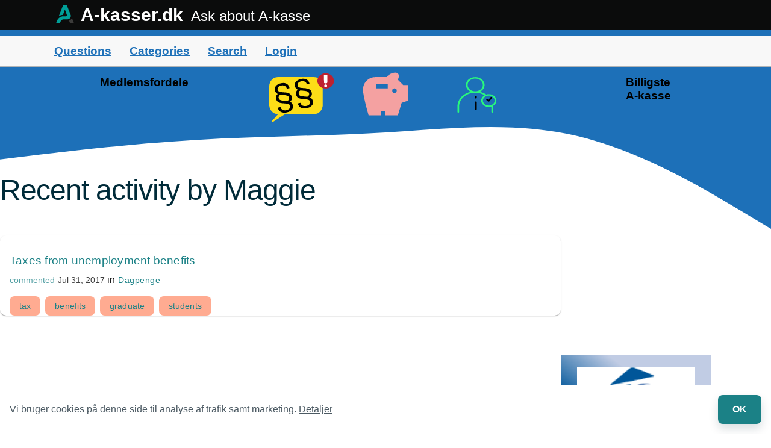

--- FILE ---
content_type: text/html; charset=utf-8
request_url: https://a-kasser.dk/qa/user/Maggie/activity
body_size: 5473
content:
<!DOCTYPE html>
<html lang="en">
<!-- Powered by Question2Answer - http://www.question2answer.org/ -->
<head>
<meta charset="utf-8"><meta name="viewport" content="width=device-width,initial-scale=1">
<title>Recent activity by Maggie - A-kasser.dk</title>
<link rel="stylesheet" href="/qa/qa-theme/Ak2022/qa-styles.css">
<script src="/qa/qa-theme/Ak2022/js/navigation.js" async></script>
<link rel="icon" type="image/svg+xml" href="/assets/img/favicon/favicon.svg"> <link rel="icon" type="image/png" href="/assets/img/favicon/favicon.png" sizes="any"></head>
<body>
<header class="gk-header app-header">
<div class="gk-header__container app-width-container app-header__container">
  <div class="gk-header__logo app-header__logo">
    <a href="/" class="gk-header__link gk-header__link--homepage">
      <span class="gk-header__logotype">
        <svg aria-hidden="true" focusable="false" class="gk-header__logotype-ak" xmlns="http://www.w3.org/2000/svg" viewBox="0 0 902.56 899.49" height="30" width="36">
        <path d="M727.58,462.5,542.4,0h-192L138.76,541.89c47.57-26.65,65.46-35.67,109.45-49.81,30.76-9.89,54.91-12.6,99.57-17.26l96.44-265L549.39,493.07a37.49,37.49,0,0,1-35.15,50.55H361C222.4,549.08,101.34,639.31,51,768.52l-51,131H192.66l31.55-86.81A178.45,178.45,0,0,1,391.92,695.17s83.4.24,177.52.45C689.85,695.88,772.34,574.29,727.58,462.5Z" style="fill:#009f98"></path>
        <path d="M793,627.27c-25.41,80.31-132.77,133.92-141,134.34l53,137.88H902.56Z" style="fill:#3c3c3b"></path>
        </svg>
        A-kasser.dk
      </span>
      <span class="gk-header__tagline">
        Ask about A-kasse
      </span>
    </a>
  </div>
  <button hidden class="gk-header__menu-button app-navigation__menu-button js-app-navigation__toggler" aria-controls="app-navigation">
    Menu
  </button>
</div>
</header>
<nav id="app-navigation" class="app-navigation js-app-navigation gk-clearfix" aria-label="Menu">
<ul id="qa-menu" class="app-navigation__list app-width-container">
<li class="menu-item"><a href="/qa/questions">Questions</a></li>
<li class="menu-item"><a href="/support/qa-kategorier">Categories</a></li>
<li class="menu-item"><a href="/spørgsmål/søg">Search</a></li>
<li class="menu-item"><a href="/support/gammel-login">Login</a></li></ul>
</nav>
<main class="bd-page --home">
        <div class="bd-page-home">
          <div class="nogleord" aria-hidden="true"> <h3 class="bannertekst_1">Medlemsfordele</h3>
        <h3 class="bannertekst_2">Billigste<br>A-kasse</h3></div>
        <div class="bd-theme--light">
        <div class="bd-page__container">
        <section class="bd-section bd-row bd-row__col-2 bd-hovedafsnit">
        <div class="bd-row__column" >
<h1 class="entry-title">
Recent activity by Maggie
</h1>
<div class="qa-part-q-list">
<div class="qa-q-list">
<div class="qa-q-list-item" id="q20">
<div class="qa-q-item-main">
<div class="qa-q-item-title">
<a href="../../20/taxes-from-unemployment-benefits">Taxes from unemployment benefits</a>
</div>
<span class="qa-q-item-avatar-meta">
<span class="qa-q-item-meta">
<a href="../../20/taxes-from-unemployment-benefits?show=439#c439" class="qa-q-item-what">commented</a>
<span class="qa-q-item-when">
<span class="qa-q-item-when-data">Jul 31, 2017</span>
</span>
<span class="qa-q-item-where">
<span class="qa-q-item-where-pad">in </span><span class="qa-q-item-where-data"><a href="../../dagpenge" class="qa-category-link">Dagpenge</a></span>
</span>
</span>
</span>
<ul class="qa-q-item-tag-list">
<li class="qa-q-item-tag-item"><a href="../../tag/tax" class="qa-tag-link">tax</a></li>
<li class="qa-q-item-tag-item"><a href="../../tag/benefits" class="qa-tag-link">benefits</a></li>
<li class="qa-q-item-tag-item"><a href="../../tag/graduate" class="qa-tag-link">graduate</a></li>
<li class="qa-q-item-tag-item"><a href="../../tag/students" class="qa-tag-link">students</a></li>
</ul>
</div>
<div class="qa-q-item-clear">
</div>
</div> <!-- END qa-q-list-item -->
</div> <!-- END qa-q-list -->
</div>
</div>
        <div class="bd-row__column"><div class="reklame-hojre" style="background:linear-gradient(36deg,#005699 59%,#c1cce4 79%)">
<a style="color:#fff" href="/ekstern/det-faglige-hus-medlem.php" title="Bliv medlem af Det Faglige Hus fra i dag" target="_blank">
<svg class="reklame-logo" width="194.4" height="113.76" viewBox="0 0 194.4 113.76">
<image width="194.4" height="113.76" href="[data-uri]"/>
</svg>
<h2>Det Faglige Hus</h2>
<h3>Vinder i kategorien "Mest værdi for pengene 2026"</h3>
<span class="bd-button">Bliv medlem</span>
</a>
<a href="/overflytning.html" class="bd-link" title="Læs mere om at skifte A-kasse">➞Skift A-kasse til DFH</a>
</div>
<div class="reklame-hojre" style="background-color:#0094d6">
<a style="color:#fff" href="/ekstern/ca-akasse-medlem.php" title="Bliv medlem af CA A-kasse fra i dag" target="_blank"> 
<svg class="reklame-logo" viewBox="0 0 89.303 48.222" width="130" height="70.1976"><title>CA A-kasse - klik for at blive medlem</title><path d="M84.767.378H78.76c-13.022 0-21.591 9.787-29.4 19.7S35.75 39.19 24.16 39.19h-.05a13.923 13.923 0 01-10.207-4.411c-5.251-5.251-5.251-16.088 0-21.339A13.923 13.923 0 0124.11 9.031a15 15 0 0110.669 4.411 4.515 4.515 0 006.385-6.385A24.118 24.118 0 1024.11 48.222h.042c15.962 0 23.523-11.972 31.84-22.557C63.05 16.676 69.645 9.41 78.298 9.41h1.974v19.028H66.243a4.285 4.285 0 100 8.569h14.03v6.553a4.516 4.516 0 009.031 0V4.873A4.495 4.495 0 0084.767.378" fill="#fff"></path> 
</svg>
<h2>CA A-kasse</h2>
<h3>Åben for alle, men de fleste arbejder i erhvervslivet</h3>
<span class="bd-button">Bliv medlem</span>
</a>
<a href="/overflytning.html" class="bd-link" title="Læs mere om at skifte A-kasse">➞Skift A-kasse til CA A-kasse</a>
</div>

<div class="reklame-hojre" style="background:linear-gradient(36deg,#e8d311 59%,#9de713 79%)">
<a href="/kampagner.html">
<svg class="reklame-logo" viewbox="0 0 24 24"><path d="M0 0h24v24H0z" fill="none" /><path d="M12 2a10 10 0 1010 10A10 10 0 0012 2zm6 9.8a.9.9 0 01-.1.5l-2.1 4.9a1.34 1.34 0 01-1.3.8H9a2 2 0 01-2-2v-5a1.28 1.28 0 01.4-1L12 5l.69.69a1.08 1.08 0 01.3.7v.2L12.41 10H17a1 1 0 011 1z" />
</svg>
<h2>Gode tips i januar</h2>
<h3>Find tilbud, rabatter eller tips om A-kasse</h3>
<span class="bd-button">Se tips</span>
</a>
</div>
        </div>
        </section></div></div></div></main><footer class="bd-footer">
<div class="bd-footer-content">
<div class="bd-footer-content-column">
<h3>Medlem</h3>
<ul>
<li class="bd-link-wrapper"><a href="/optagelse.html" class="bd-link">➞ Optagelse i A-kasse</a></li>
<li class="bd-link-wrapper"><a href="/overflytning.html" class="bd-link">➞ Flyt A-kasse</a></li>
<li class="bd-link-wrapper"><a href="/tværfaglige/" class="bd-link">➞ Tværfaglige A-kasser</a></li>
<li class="bd-link-wrapper"><a href="/dagpengeret/" class="bd-link">➞ Dagpengeregler</a></li>
</ul>
</div>
<div class="bd-footer-content-column">
<h3>Guider</h3>
<ul>
<li class="bd-link-wrapper"><a href="/guide/" class="bd-link">➞ Lønmodtager</a></li>
<li class="bd-link-wrapper"><a href="/studerende/" class="bd-link">➞ Studerende</a></li>
<li class="bd-link-wrapper"><a href="/dimittendreglen/" class="bd-link">➞ Nyuddannet</a></li>
<li class="bd-link-wrapper"><a href="/selvstændig/" class="bd-link">➞ Selvstændig</a></li>
<li class="bd-link-wrapper"><a href="/leder/" class="bd-link">➞ Leder</a></li>
</ul>
</div>
<div class="bd-footer-content-column">
<h3>Tilvalg</h3>
<ul>
<li class="bd-link-wrapper"><a href="/lønsikring/" class="bd-link">➞ A-kasse + Lønsikring</a></li>
<li class="bd-link-wrapper"><a href="/a-kasse-og-fagforening/" class="bd-link">➞ A-kasse + fagforening</a></li>
</ul>
</div>
</div>
<div class="bd-footer-content">
<div class="bd-footer-content-column">
<h3>A-kasse kontorer</h3>
<ul>
<li class="bd-link-wrapper"><a href="/københavn/" class="bd-link">➞ A-kasser i København</a></li>
<li class="bd-link-wrapper"><a href="/aarhus/" class="bd-link">➞ A-kasser i Aarhus</a></li>
<li class="bd-link-wrapper"><a href="/byer/" class="bd-link">➞ Kommune</a></li>
<li class="bd-link-wrapper"><a href="/region/" class="bd-link">➞ Region</a></li>
</ul>
</div>
<div class="bd-footer-content-column">
<h3>International</h3>
<ul>
<li class="bd-link-wrapper"><a href="/arbejde-indenfor-eu-eøs/" class="bd-link">➞ Arbejdsløshedsforsikring EU</a></li>
<li class="bd-link-wrapper"><a href="/arbejdsløshedsforsikring-i-norden/" class="bd-link">➞ Arbejdsløshedsforsikring Norden</a></li>
<li class="bd-link-wrapper"><a href="/arbejde-udenfor-europa/" class="bd-link">➞ Arbejde udenfor EU</a></li>
<li class="bd-link-wrapper"><a href="/unemployment-insurance-in-europe/" class="bd-link">➞ Alle EU landes ordninger (engelsk)</a></li>
</ul>
</div>
<div class="bd-footer-content-column">
<h3>A-kasser.dk</h3>
<ul>
<li class="bd-link-wrapper"><a href="/regler-om-a-kasse-og-dagpenge/" class="bd-link">➞ Regler om A-kasse</a></li>
<li class="bd-link-wrapper"><a href="/afgørelser/" class="bd-link">➞ Afgørelser</a></li>
<li class="bd-link-wrapper"><a href="/om-os/" class="bd-link">➞ Om os</a></li>
<li class="bd-link-wrapper"><a href="/samarbejde/" class="bd-link">➞ Samarbejde</a></li>
</ul>
</div>
<div class="bd-footer-copyright">&copy; A-kasser.dk.<br><br>
Alle rettigheder forbeholdes. 
</div>
<ul class="bd-footer-legal">
<li class="bd-link-wrapper"><a class="bd-link" rel="noreferrer" href="/betingelser/" target="_blank">Betingelser</a></li>
<li class="bd-link-wrapper"><a class="bd-link" rel="noreferrer" href="/betingelser/" target="_blank">Privatlivspolitik</a></li>
<li class="bd-link-wrapper"><a class="bd-link" rel="noreferrer" href="/cookiepolitik/" target="_blank">Cookie politik</a></li>
</ul></div>
</footer><script>let key = "https://www.a-kasser.dk/cookiepolitik";
let savedKey = localStorage.getItem("banner--cta-url");

if(savedKey === key) {
  document.documentElement.classList.add("banner--hide");
}</script>
<announcement-banner class="bd-cookie-banner">
<div class="bd-cookie-banner-label" role="status">Vi bruger cookies på denne side til analyse af trafik samt marketing. <a href="https://www.a-kasser.dk/cookiepolitik" data-type="clear" target="_blank" rel="noreferrer">Detaljer</a></div>
<button type="button" data-banner-close class="bd-cookie-banner-close bd-button--light stor-skrift">OK</button>
</announcement-banner></body>
</html>


--- FILE ---
content_type: text/css
request_url: https://a-kasser.dk/qa/qa-theme/Ak2022/qa-styles.css
body_size: 7577
content:
/* 
Bruger samme css fil som i WP/underscores tema, dog tilføjet css fra question2answer, til visning af spm og svar
*/

@charset "UTF-8";:root{--white:#ffffff;--black:#000000;--burnt-sienna:#bc5845;--elephant-green:#13444b;--light-sea-green:#1b8186;--naples-yellow:#f6d055;--pale-violet:#c895ff;--pearl-aqua:#71cdbd;--middle-purple:#e486be;--crayola:#72d7ff;--maastricht-blue:#002b39;--independence:#4c5a63;--pewter-blue:#8fa8b8;--bright-gray:#ecf1f3;--thin:150;--extra-light:200;--light:380;--normal:400;--medium:500;--semi-bold:650;--bold:700;--font-sans:"Arial";--font-size-16:1rem;--font-size-18:1.125rem;--font-size-21:1.3125rem;--font-size-26:1.625rem;--font-size-28:1.75rem;--font-size-34:2.125rem;--font-size-48:3rem;--font-size-56:3.5rem;--font-size-72:4.5rem;--line-height-8:8px;--line-height-22:22px;--line-height-24:24px;--line-height-32:32px;--line-height-40:40px;--line-height-56:56px;--line-height-64:64px;--line-height-88:88px;--spacing-xxs:8px;--spacing-xs:16px;--spacing-s:24px;--spacing-m:32px;--spacing-l:40px;--spacing-xl:48px;--spacing-xxl:64px;--max-content-width:1440px}
.banner--hide announcement-banner,announcement-banner.skjult{display:none}[data-banner-close]{opacity:0;pointer-events:none}
.banner--show-close [data-banner-close]{opacity:1;pointer-events:auto}
.bd-cookie-banner{z-index:10000;bottom:0;display:flex;align-items:center;justify-content:space-between;left:0;margin:0;position:fixed;right:0;background-color:#fff;width:100vw;padding:1rem;color:var(--independence);border-top:1px solid var(--independence)}.bd-cookie-banner .bd-cookie-banner-label{margin-right:1rem}.bd-cookie-banner .bd-cookie-banner-close{align-self:end}.bd-cookie-banner a{width:150px;text-decoration:underline}
.bd-page,.bd-page__container{display:flex;flex-direction:column}.bd-page{width:100vw}
.bd-page__container{margin-inline:auto;width:92%}
@media(min-width:1280px){.bd-page-home .bd-theme--light .bd-page__container{width:97%}}
@media (min-width:1440px){.bd-page__container{max-width:var(--max-content-width)}}
.bd-page__divider{border:0}.bd-page__divider:before{content:"";display:block;position:absolute;right:0;width:100%;border-top:10px solid var(--naples-yellow)}




.entry-title{color:inherit}



.bd-footer{grid-column:1/-1;display:grid;padding:16px;grid-template-columns:repeat(24,1fr);color:#fff;background-color:#002b39}.bd-footer-content{display:grid;grid-column:3/23;grid-gap:var(--spacing-xs);width:100%}@media (min-width:320px){.bd-footer-content{grid-template-columns:repeat(16,1fr)}}@media (min-width:1920px){.bd-footer-content{grid-column:7/19}}.bd-footer-content-column{padding-bottom:var(--spacing-m);grid-column:1/-1}@media (min-width:768px){.bd-footer-content-column{grid-column:span 5}}.bd-footer-content-column .bd-link-wrapper{display:flex}.bd-footer-copyright{grid-column:1/-1}@media (min-width:768px){.bd-footer-copyright{grid-column:span 8}}.bd-footer-legal{display:flex;grid-gap:var(--spacing-xs);grid-column:1/-1;opacity:.8}@media (max-width:767px){.bd-footer-legal{flex-direction:column}}@media (min-width:1024px){.bd-footer-legal{grid-column:span 8;justify-content:flex-end}}.bd-footer-legal a{height:fit-content}.bd-footer h3{font-size:var(--font-size-18)}.bd-footer ul{padding:0;margin:0}.bd-footer .bd-link{font-weight:400}


.entry-title{font-size:var(--font-size-28);font-weight:250;letter-spacing:-.5px;line-height:1.18;margin:calc(var(--spacing-l)*1.1) 0 var(--spacing-s)}@media (min-width:768px){.entry-title{font-size:var(--font-size-34);font-weight:var(--thin);letter-spacing:-1px;line-height:1.14;margin:calc(var(--spacing-l)*2.25) 0 var(--spacing-xl)}}@media (min-width:1024px){.entry-title{margin-block-start:calc(var(--spacing-l)*2.5);font-size:var(--font-size-48)}}@media (min-width:1440px){.entry-title{margin-block-start:calc(var(--spacing-l)*3.5);font-size:var(--font-size-56);letter-spacing:-1.5px;line-height:1.11}}
.bd-page-home .bd-hovedafsnit p{font-size:var(--font-size-16);font-weight:350;color:inherit;line-height:var(--line-height-22);margin-block-end:var(--spacing-s)}

.bd-button,.bd-button--burnt-sienna,.bd-button--light{display:inline-block;font-size:var(--font-size-16);font-weight:var(--bold);font-stretch:normal;font-style:normal;line-height:var(--line-height-32);letter-spacing:normal;border:0;text-decoration:none;text-align:center;-webkit-appearance:none;cursor:pointer;padding:var(--spacing-xxs) var(--spacing-s);border-radius:8px;box-shadow:0 8px 16px 0 rgba(0,43,57,.15);transition:transform .3s cubic-bezier(.25,.1,.25,1),box-shadow .3s cubic-bezier(.25,.1,.25,1);color:var(--light-sea-green);background-color:var(--white)}.bd-button:hover{transform:translateY(-.125em);box-shadow:0 25px 20px -15px rgba(0,43,57,.15)}.bd-button:visited{color:var(--light-sea-green)}.bd-button.omvendt{color:var(--white);border:solid 1px var(--white);background-color:transparent}.bd-button--burnt-sienna,.bd-button--light{background-color:var(--light-sea-green);color:var(--white)}.bd-button--light:hover{transform:translateY(-.125em);box-shadow:0 25px 20px -15px rgba(0,43,57,.15)}.bd-button--light.omvendt{background-color:transparent;color:var(--light-sea-green);border:solid 2px var(--light-sea-green)}.bd-button--burnt-sienna{background-color:var(--burnt-sienna)}.bd-button--burnt-sienna:hover{transform:translateY(-.125em);box-shadow:0 25px 20px -15px rgba(0,43,57,.15)}.bd-button--burnt-sienna:visited{color:var(--white)}

.bd-link{background-image:linear-gradient(var(--burnt-sienna),var(--burnt-sienna));background-position:0 100%;background-repeat:no-repeat;background-size:0 2px;color:inherit;font-size:var(--font-size-16);font-stretch:normal;font-style:normal;font-weight:var(--semi-bold);letter-spacing:normal;line-height:var(--line-height-32);padding-block-end:3px;transition:background-size .25s}.bd-link:focus,.bd-link:hover{background-size:100% 2px}.bd-link-wrapper{display:inline-flex}
.bd-row{display:flex;flex-direction:column}.bd-row__col-2>.bd-row__column{flex:1 1 100%}
@media (min-width:1024px){.bd-row{flex-direction:row}}
.bd-section__title{font-size:var(--font-size-34);font-weight:var(--bold);font-stretch:normal;font-style:normal;line-height:var(--line-height-40);letter-spacing:-.5px;color:inherit;margin-block-end:var(--spacing-s)}@media (min-width:768px){.bd-section__title{font-size:var(--font-size-34);line-height:var(--line-height-40)}}@media (min-width:1024px){.bd-section__title{font-size:var(--font-size-48);line-height:var(--line-height-56)}}.bd-section__body{font-size:var(--font-size-16);font-weight:350;color:inherit;line-height:var(--line-height-32);margin-block-end:var(--spacing-s)}@media (min-width:768px){.bd-section__body{font-size:var(--font-size-18);line-height:var(--line-height-32);margin-block-end:var(--spacing-xl)}}
.bd-theme--dark{color:var(--white)}
.bd-theme--dark{background-color:var(--burnt-sienna)}.bd-theme--light h1,.bd-theme--light h2,.bd-theme--light h3{color:var(--maastricht-blue)}.bd-theme--light .bd-section__body{font-weight:var(--light);color:var(--independence)}.bd-theme--light .bd-link{color:var(--independence)}
.qa-post-content ul{list-style:square}

.bd-page-home{background-image:url("data:image/svg+xml;charset=utf-8,%3Csvg viewBox='0 0 1200 252' fill='none' xmlns='http://www.w3.org/2000/svg'%3E%3Cpath fill-rule='evenodd' clip-rule='evenodd' d='m0 144 50-6c50-6 150-18 250-24s200-6 300-12 200-18 300 6 200 84 250 114l50 30V0H0v144z' fill='%231d70b8'/%3E%3Cpath d='M772.651 52.429c0-5.479-5.323-9.935-11.867-9.935-1.391 0-2.72.212-3.962.581-3.034-2.005-6.52-3.454-10.231-4.254 4.523-2.059 7.601-6.074 7.601-10.678 0-6.695-6.507-12.143-14.504-12.143-7.996 0-14.503 5.448-14.503 12.143 0 4.614 3.09 8.634 7.627 10.688C720.867 41.401 712 50.468 712 61.261v8.83c0 .61.591 1.104 1.318 1.104.728 0 1.319-.493 1.319-1.104v-8.83c0-11.567 11.237-20.975 25.051-20.975 5.212 0 10.291 1.373 14.51 3.885-3.181 1.784-5.28 4.818-5.28 8.258 0 5.479 5.322 9.935 11.866 9.935 1.389 0 2.716-.21 3.956-.58v8.307c0 .61.589 1.104 1.318 1.104.729 0 1.319-.493 1.319-1.104v-8.83c0-.19-.014-.378-.019-.568 3.188-1.783 5.293-4.821 5.293-8.264zm-44.829-24.286c0-5.478 5.324-9.935 11.866-9.935 6.544 0 11.867 4.457 11.867 9.935 0 5.478-5.323 9.935-11.867 9.935-6.542 0-11.866-4.457-11.866-9.935zm23.733 24.286c0-3.193 2.326-5.94 5.631-7.115l.03-.01a10.729 10.729 0 0 1 3.568-.602c5.088 0 9.23 3.467 9.23 7.727s-4.142 7.727-9.23 7.727-9.229-3.467-9.229-7.727z' fill='%2329F97C'/%3E%3Cpath d='M765.121 47.009c-.616-.322-1.429-.167-1.818.349l-2.994 4-1.22-1.02c-.515-.432-1.349-.432-1.864 0-.516.43-.516 1.129 0 1.56l2.389 2c.035.03.082.042.123.069.039.026.064.064.109.087.045.023.095.034.142.053a1.547 1.547 0 0 0 .557.115h.004c.149-.001.296-.03.436-.07.033-.012.065-.02.098-.033a1.34 1.34 0 0 0 .381-.212l.014-.007c.012-.01.015-.023.027-.031.056-.052.113-.102.159-.163l3.874-5.175c.388-.516.2-1.197-.417-1.522zm-24.433-2.099c-.728 0-1.318.493-1.318 1.103v2.208c0 .61.59 1.104 1.318 1.104.728 0 1.319-.493 1.319-1.104v-2.208c0-.61-.591-1.104-1.319-1.104zm0 8.83c-.728 0-1.318.494-1.318 1.104v11.04c0 .61.59 1.103 1.318 1.103.728 0 1.319-.493 1.319-1.103v-11.04c0-.61-.591-1.103-1.319-1.103z' fill='%23000'/%3E%3Cpath d='m627.405 28.25-7.945-7.945c.245-1.47.63-2.835 1.12-4.025.28-.63.42-1.295.42-2.03A5.243 5.243 0 0 0 615.75 9c-5.74 0-10.815 2.765-14 7h-17.5C573.61 16 565 24.61 565 35.25s8.75 40.25 8.75 40.25H593v-7h7v7h19.25l5.88-19.565 9.87-3.29V28.25h-7.595zM603.5 33.5H586v-7h17.5v7zm10.5 7a3.51 3.51 0 0 1-3.5-3.5 3.51 3.51 0 0 1 3.5-3.5 3.51 3.51 0 0 1 3.5 3.5 3.51 3.51 0 0 1-3.5 3.5z' fill='%23F4A1A1'/%3E%3Cpath d='m443.726 73.455-18.584 12.042c-1.072.695-2.157-.882-1.28-1.863l9.101-10.18h-.891c-3.467 0-6.792-1.54-9.243-4.281C420.377 66.43 419 62.712 419 58.834V30.621c0-3.878 1.377-7.597 3.829-10.339 2.451-2.741 5.776-4.282 9.243-4.282h57.222c3.467 0 6.792 1.54 9.244 4.282 2.451 2.742 3.829 6.461 3.829 10.339v28.213c0 3.877-1.378 7.596-3.829 10.338-2.452 2.742-5.777 4.282-9.244 4.282h-45.568z' fill='%23FDDD17'/%3E%3Cpath d='M454.169 47.014c.614 2.889-.363 5.285-2.929 7.188 1.213.525 2.206 1.249 2.977 2.17.771.923 1.319 2.149 1.644 3.677.546 2.568-.014 4.82-1.679 6.755-1.662 1.95-4.236 3.296-7.72 4.037a18.612 18.612 0 0 1-5.02.396c-1.619-.103-3.056-.477-4.311-1.12-2.492-1.276-4.071-3.48-4.737-6.614l4.255-.952c.422 1.987 1.443 3.407 3.062 4.261 1.622.87 3.626 1.05 6.01.544 2.079-.442 3.656-1.248 4.733-2.42 1.08-1.156 1.464-2.468 1.153-3.935-.29-1.36-1.061-2.322-2.315-2.886-1.258-.58-3.584-1.004-6.98-1.272-2.937-.143-5.229-.478-6.875-1.007-1.649-.544-2.958-1.328-3.926-2.352-.957-1.043-1.615-2.412-1.976-4.109-.604-2.843.342-5.232 2.837-7.168-1.168-.535-2.137-1.263-2.908-2.185-.756-.926-1.296-2.153-1.621-3.681-.539-2.538.045-4.786 1.753-6.747 1.723-1.963 4.281-3.306 7.674-4.027 3.546-.754 6.495-.478 8.849.827 2.354 1.304 3.864 3.523 4.53 6.656l-4.241.902c-.406-1.91-1.376-3.318-2.91-4.222-1.537-.919-3.368-1.153-5.492-.701-2.171.461-3.781 1.267-4.83 2.416-1.038 1.131-1.397 2.446-1.079 3.943.224 1.055.615 1.842 1.173 2.363.558.52 1.403.924 2.534 1.21 1.143.269 2.872.476 5.188.623 2.331.143 4.197.354 5.597.631 1.416.274 2.632.695 3.647 1.262a7.344 7.344 0 0 1 2.522 2.171c.651.884 1.121 2.006 1.411 3.366zM440.453 43.7a47.864 47.864 0 0 1-4.031-.365c-1.161.55-1.949 1.277-2.364 2.18-.403.884-.493 1.853-.268 2.908.227 1.07.612 1.866 1.155 2.39.542.524 1.371.93 2.487 1.22 1.132.287 2.849.513 5.152.678 2.304.166 3.819.307 4.547.424 1.127-.56 1.931-1.29 2.41-2.19.476-.916.602-1.9.378-2.955-.286-1.345-1.051-2.317-2.297-2.915-1.233-.616-3.623-1.075-7.169-1.375zm44.857-3.305c.614 2.889-.362 5.285-2.929 7.188 1.214.525 2.207 1.248 2.978 2.17.771.923 1.319 2.148 1.644 3.677.545 2.567-.014 4.819-1.68 6.754-1.662 1.95-4.235 3.297-7.72 4.037a18.601 18.601 0 0 1-5.019.396c-1.619-.103-3.057-.476-4.312-1.12-2.491-1.276-4.07-3.48-4.736-6.613l4.255-.952c.422 1.987 1.443 3.407 3.062 4.26 1.622.87 3.626 1.051 6.01.544 2.078-.441 3.656-1.248 4.733-2.42 1.08-1.155 1.464-2.467 1.152-3.934-.289-1.36-1.06-2.323-2.314-2.887-1.258-.58-3.584-1.003-6.98-1.272-2.937-.142-5.229-.478-6.875-1.006-1.649-.544-2.958-1.328-3.927-2.353-.956-1.042-1.614-2.412-1.975-4.108-.604-2.843.341-5.233 2.837-7.169-1.168-.534-2.137-1.263-2.908-2.185-.756-.925-1.297-2.152-1.621-3.68-.54-2.538.045-4.787 1.752-6.747 1.724-1.964 4.282-3.306 7.675-4.027 3.545-.754 6.495-.479 8.849.826s3.864 3.524 4.53 6.657l-4.241.901c-.406-1.91-1.376-3.317-2.91-4.221-1.537-.92-3.368-1.153-5.493-.702-2.17.462-3.78 1.267-4.829 2.417-1.038 1.13-1.397 2.445-1.079 3.943.224 1.055.615 1.842 1.173 2.362s1.402.924 2.534 1.211c1.143.268 2.872.476 5.188.622 2.331.144 4.196.354 5.597.632 1.416.274 2.632.694 3.647 1.261a7.345 7.345 0 0 1 2.522 2.172c.651.884 1.121 2.006 1.41 3.366zm-13.715-3.315a47.865 47.865 0 0 1-4.031-.365c-1.161.55-1.949 1.277-2.364 2.18-.403.884-.493 1.854-.269 2.908.228 1.07.613 1.867 1.155 2.39.543.524 1.372.931 2.488 1.221 1.131.287 2.849.513 5.152.678 2.304.165 3.819.306 4.547.423 1.127-.559 1.93-1.288 2.41-2.19.476-.915.602-1.9.378-2.955-.286-1.345-1.052-2.316-2.297-2.914-1.233-.617-3.623-1.075-7.169-1.376z' fill='%23000'/%3E%3Cpath d='M506.899 33.723c7.125 0 12.9-5.31 12.9-11.862 0-6.55-5.775-11.861-12.9-11.861C499.775 10 494 15.31 494 21.861c0 6.551 5.775 11.862 12.899 11.862z' fill='%23BD2130'/%3E%3Cpath d='M509.652 12.98s-1.298-.874-2.751-.874c-1.453 0-2.75.874-2.75.874-.1 3.852.015 7.883.3 12.056 0 0 .847.69 2.45.69 1.603 0 2.451-.69 2.451-.69.283-4.173.398-8.204.3-12.056zm-.575 17.299c.498-1.104-.071-2.369-1.272-2.825-1.202-.457-2.58.068-3.078 1.172-.498 1.104.071 2.368 1.273 2.825 1.201.456 2.579-.069 3.077-1.172z' fill='%23fff'/%3E%3C/svg%3E");background-repeat: no-repeat}
.bd-page-home .bd-theme--light .bd-page__container{margin-block-end:calc(var(--spacing-xxl)*3.125);row-gap:calc(var(--spacing-xxl)*1.5)}@media (min-width:768px){.bd-page-home .bd-theme--dark .bd-page__container{row-gap:calc(var(--spacing-xxl)*3.125)}}

.bd-page-home .bd-hovedafsnit{gap:var(--spacing-xl)}
.bd-page-home .bd-hovedafsnit .bd-row__column:nth-child(1){flex: 0 0 70%}
.bd-page-home .bd-hovedafsnit .bd-row__column:nth-child(2){flex: 0 0 25%}
@media (min-width:1024px){.bd-page-home .bd-hovedafsnit .bd-row__column:nth-child(2){margin-top:200px}}
@media (min-width:1280px){.bd-page-home .bd-hovedafsnit .bd-row__column:nth-child(2){margin-top:400px}}
@media(min-width:1280px){.bd-page-home .bd-hovedafsnit .bd-row__column:nth-child(1){flex: 0 0 75%}.bd-page-home .bd-hovedafsnit .bd-row__column:nth-child(2){flex: 0 0 20%}}

body,html{padding:0;margin:0;min-width:240px;font-size:var(--font-size-16);font-family:var(--font-sans);font-weight:var(--normal);overflow-x:hidden;-webkit-font-smoothing:antialiased;-moz-osx-font-smoothing:grayscale;touch-action:manipulation;scroll-behavior:smooth}
body{display:grid}
a{text-decoration:none;color:var(--independence)}a:visited{color:inherit}
*{box-sizing:border-box}
.bd-hovedafsnit .bd-row__column:nth-child(1) a,.bd-hovedafsnit .bd-row__column:nth-child(1) a:visited{text-decoration:none;color:var(--light-sea-green)}

img{content-visibility:auto;max-width:100%;height:auto}
button{-webkit-appearance:none;background:0 0;border:0;box-shadow:none;cursor:pointer;padding:0}
h1,h2,hr{margin:0;padding:0}ul{list-style:none}.stor-skrift{text-transform:uppercase}

.nogleord{color:#000;display:flex;flex-direction: row;justify-content: space-between}
.bannertekst_1{margin-left:5%}
.bannertekst_2{margin-right:5%}
.bannertekst_1,.bannertekst_2{margin-top:0px;font-weight:400;font-size:14px;font-size:.875rem}
@media(min-width:40.0625em){.bannertekst_1,.bannertekst_2{margin-top:10px;font-weight:700;font-size:19px;font-size:1.1875rem}}
@media(min-width:1024px){.bannertekst_1,.bannertekst_2{margin-top:15px}.bannertekst_1{margin-left:13%}.bannertekst_2{margin-right:13%}}

@media(max-width:1023px){.skjul_mobil{display:none}}
@media(min-width:1024px){.skjul_andre{display:none}}
svg {max-height:100%;max-width:100%;}

.reklame-hojre{text-align:center;max-width:400px;padding:20px}
.reklame-logo{max-height:200px;max-width:200px;margin-bottom:15px}
.reklame-hojre h2,.reklame-hojre h3,.reklame-hojre .bd-link{color:inherit}
.reklame-hojre .bd-link{margin-top:20px;display:block}
.reklame-hojre h3{margin-bottom:25px}

.gk-template{background-color:#f3f2f1;-webkit-text-size-adjust:100%;-moz-text-size-adjust:100%;-ms-text-size-adjust:100%;text-size-adjust:100%}@media screen{.gk-template{overflow-y:scroll}}.gk-template__body{margin:0;background-color:#fff}.gk-header{-webkit-font-smoothing:antialiased;-moz-osx-font-smoothing:grayscale;font-weight:400;font-size:14px;font-size:.875rem;line-height:1.1428571429;border-bottom:10px solid #fff;color:#fff;background:#0b0c0c}@media(min-width:40.0625em){.gk-header{font-size:16px;font-size:1rem;line-height:1.25}}.gk-header__container{position:relative;margin-bottom:-10px;padding-top:10px;border-bottom:10px solid #1d70b8}.gk-header__container:after{content:"";display:block;clear:both}.gk-header__logotype{display:inline-block;margin-right:5px}@media(forced-colors:active){.gk-header__logotype{forced-color-adjust:none;color:linktext}}.gk-header__logotype:last-child{margin-right:0}.gk-header__logotype-ak{position:relative;top:-1px;margin-right:1px;fill:currentcolor;vertical-align:top}.gk-header__tagline{-webkit-font-smoothing:antialiased;-moz-osx-font-smoothing:grayscale;font-weight:400;font-size:16px;font-size:1rem;line-height:1;display:block}@media(min-width:40.0625em){.gk-header__tagline{font-size:24px;font-size:1.5rem;line-height:1;display:inline-table}}.gk-header__link{-webkit-font-smoothing:antialiased;-moz-osx-font-smoothing:grayscale;text-decoration:none}.gk-header__link:link,.gk-header__link:visited{color:#fff}.gk-header__link:hover,.gk-header__link:active{color:rgba(255,255,255,.99)}.gk-header__link:focus{color:#0b0c0c}.gk-header__link:hover{text-decoration:underline;text-decoration-thickness:3px;text-underline-offset:.1em}.gk-header__link:focus{outline:3px solid rgba(0,0,0,0);color:#0b0c0c;background-color:#fd0;-webkit-box-shadow:0 -2px #fd0,0 4px #0b0c0c;box-shadow:0 -2px #fd0,0 4px #0b0c0c;text-decoration:none}.gk-header__link--homepage{-webkit-font-smoothing:antialiased;-moz-osx-font-smoothing:grayscale;font-weight:700;display:inline-block;margin-right:10px;font-size:24px;line-height:1}@media(min-width:40.0625em){.gk-header__link--homepage{display:inline;font-size:30px}.gk-header__link--homepage:focus{-webkit-box-shadow:0 0 #fd0;box-shadow:0 0 #fd0}}.gk-header__link--homepage:link,.gk-header__link--homepage:visited{text-decoration:none}.gk-header__link--homepage:hover,.gk-header__link--homepage:active{margin-bottom:-3px;border-bottom:3px solid}.gk-header__link--homepage:focus{margin-bottom:0;border-bottom:0}.gk-header__logo{-webkit-box-sizing:border-box;box-sizing:border-box;margin-bottom:10px;padding-right:50px}@media(min-width:48.0625em){.gk-header__logo{width:33.33%;padding-right:15px;float:left;vertical-align:top}}.gk-header__menu-button,.gk-header__sprog-button{-webkit-font-smoothing:antialiased;-moz-osx-font-smoothing:grayscale;font-weight:400;font-size:14px;font-size:.875rem;line-height:1.1428571429;display:none;position:absolute;top:42px;right:0;margin:0;padding:0;border:0;color:#fff;background:none;cursor:pointer}@media(min-width:40.0625em){.gk-header__menu-button,.gk-header__sprog-button{font-size:16px;font-size:1rem;line-height:1.25}}.gk-header__menu-button:hover,.gk-header__sprog-button:hover{-webkit-text-decoration:solid underline 3px;text-decoration:solid underline 3px;text-underline-offset:.1em}.gk-header__menu-button:focus,.gk-header__sprog-button:focus{outline:3px solid rgba(0,0,0,0);color:#0b0c0c;background-color:#fd0;-webkit-box-shadow:0 -2px #fd0,0 4px #0b0c0c;box-shadow:0 -2px #fd0,0 4px #0b0c0c;text-decoration:none}.gk-header__menu-button:after,.gk-header__sprog-button:after{display:inline-block;width:0;height:0;border-style:solid;border-color:rgba(0,0,0,0);-webkit-clip-path:polygon(0% 0%,50% 100%,100% 0%);clip-path:polygon(0% 0%,50% 100%,100% 0%);border-width:8.66px 5px 0 5px;border-top-color:inherit;content:""}@media(min-width:40.0625em){.gk-header__menu-button:after,.gk-header__sprog-button:after{margin-left:5px}}.gk-header__menu-button[aria-expanded=true]:after,.gk-header__sprog-button[aria-expanded=true]:after{display:inline-block;width:0;height:0;border-style:solid;border-color:rgba(0,0,0,0);-webkit-clip-path:polygon(50% 0%,0% 100%,100% 100%);clip-path:polygon(50% 0%,0% 100%,100% 100%);border-width:0 5px 8.66px 5px;border-bottom-color:inherit}@media(min-width:40.0625em){.gk-header__menu-button,.gk-header__sprog-button{top:15px}}.gk-header__menu-button,.gk-header__sprog-button{display:inline-block}.gk-header__menu-button[hidden],.gk-header__menu-button[hidden]{display:none}.app-header{border-bottom:10px solid #1d70b8}.app-header__container{margin-bottom:0;border-bottom:0}.app-header__logo{width:auto}.app-navigation__list{margin:0;padding:0;list-style:none}@media(min-width:40.0625em){.app-navigation__list{position:relative;left:-15px}}

.menu-item{position:relative}
@media(min-width:40.0625em){.menu-item{-webkit-font-smoothing:antialiased;-moz-osx-font-smoothing:grayscale;font-weight:700;font-size:16px;font-size:1rem;line-height:3.125;-webkit-box-sizing:border-box;box-sizing:border-box;height:50px;height:3.125rem;padding:0 15px;float:left}}
@media(min-width:40.0625em)and (min-width:40.0625em){.menu-item{font-size:19px;font-size:1.1875rem;line-height:2.6315789474}}
@media(min-width:40.0625em){.menu-item--current{border-bottom:4px solid #1d70b8}}

.app-width-container{max-width:1100px;margin-right:15px;margin-left:15px}
@media(min-width: 40.0625em){.app-width-container{margin-right:30px;margin-left:30px}}
@media(min-width: 1160px){.app-width-container{margin-right:auto;margin-left:auto}}


.kun-sr{position:absolute!important;width:1px!important;height:1px!important;margin:0!important;padding:0!important;overflow:hidden!important;clip:rect(0 0 0 0)!important;-webkit-clip-path:inset(50%)!important;clip-path:inset(50%)!important;border:0!important;white-space:nowrap!important}.kun-sr-focusable{position:absolute!important;width:1px!important;height:1px!important;margin:0!important;overflow:hidden!important;clip:rect(0 0 0 0)!important;-webkit-clip-path:inset(50%)!important;clip-path:inset(50%)!important;white-space:nowrap!important}.kun-sr-focusable:active,.kun-sr-focusable:focus{position:static!important;width:auto!important;height:auto!important;margin:inherit!important;overflow:visible!important;clip:auto!important;-webkit-clip-path:none!important;clip-path:none!important;white-space:inherit!important}
ul#qa-menu li a{-webkit-font-smoothing:antialiased;-moz-osx-font-smoothing:grayscale;text-decoration:underline;text-decoration-thickness:max(1px,.0625rem);text-underline-offset:.1em}
ul#qa-menu li a:hover{text-decoration-thickness:max(3px,.1875rem,.12em);-webkit-text-decoration-skip-ink:none;text-decoration-skip-ink:none;-webkit-text-decoration-skip:none;text-decoration-skip:none}
ul#qa-menu li a:focus{outline:3px solid rgba(0,0,0,0);color:#0b0c0c;background-color:#fd0;-webkit-box-shadow:0 -2px #fd0,0 4px #0b0c0c;box-shadow:0 -2px #fd0,0 4px #0b0c0c;text-decoration:none}
ul#qa-menu li a:link{color:#1d70b8}
ul#qa-menu li a:visited{color:#4c2c92}
ul#qa-menu li a:hover{color:#003078}
ul#qa-menu li a:active{color:#0b0c0c}
ul#qa-menu li a:focus{color:#0b0c0c}
ul#qa-menu li a--no-underline:not(:hover):not(:active){text-decoration:none}
ul#qa-menu li a--no-visited-state:link{color:#1d70b8}
ul#qa-menu li a--no-visited-state:visited{color:#1d70b8}
ul#qa-menu li a--no-visited-state:hover{color:#003078}
ul#qa-menu li a--no-visited-state:active{color:#0b0c0c}
ul#qa-menu li a--no-visited-state:focus{color:#0b0c0c}
.app-navigation{border-bottom:1px solid #b1b4b6;background-color:#f8f8f8}.app-navigation [hidden],.app-navigation[hidden]{display:none}.app-navigation{display:none}@media(min-width:40.0625em){.app-navigation{display:block}}.app-navigation--active{display:block}

ul#qa-menu li a,.app-navigation__button{margin:15px 0;padding:0;font-weight:700;font-size:19px;font-size:1.1875rem}ul#qa-menu li a:after,.app-navigation__button:after{content:"";position:absolute;top:0;right:0;bottom:0;left:0}ul#qa-menu li a:not([hidden]){display:inline-block}@media(min-width:40.0625em){ul#qa-menu li a:not([hidden]){display:inline}}.app-navigation__button{-webkit-font-smoothing:antialiased;-moz-osx-font-smoothing:grayscale;text-decoration:underline;text-decoration-thickness:max(1px,.0625rem);text-underline-offset:.1em;border:0;color:#1d70b8;background-color:rgba(0,0,0,0)}.app-navigation__button:hover{text-decoration-thickness:max(3px,.1875rem,.12em);-webkit-text-decoration-skip-ink:none;text-decoration-skip-ink:none;-webkit-text-decoration-skip:none;text-decoration-skip:none}.app-navigation__button:focus{outline:3px solid rgba(0,0,0,0);color:#0b0c0c;background-color:#fd0;-webkit-box-shadow:0 -2px #fd0,0 4px #0b0c0c;box-shadow:0 -2px #fd0,0 4px #0b0c0c;text-decoration:none}.app-navigation__button:not(:hover):not(:active){text-decoration:none}.app-navigation__button:link{color:#1d70b8}.app-navigation__button:visited{color:#1d70b8}.app-navigation__button:hover{color:#003078}.app-navigation__button:active{color:#0b0c0c}.app-navigation__button:focus{color:#0b0c0c}.app-navigation__subnav{margin:0 -15px;padding:10px 0;background-color:#fff;list-style:none}.app-navigation__subnav--active{display:block}@media(min-width:40.0625em){.app-navigation__subnav,.app-navigation__subnav--active{display:none}}.app-navigation__subnav-item{display:block;position:relative;padding:15px}.app-navigation__subnav-item--current{padding-left:16px;border-left:4px solid #1d70b8}.app-navigation__theme{-webkit-font-smoothing:antialiased;-moz-osx-font-smoothing:grayscale;position:relative;margin:0;padding:20px 15px 5px;color:#505a5f;font-size:19px;font-size:1.1875rem;font-weight:400}.app-navigation__menu-button{right:5px}.app-navigation__menu-button[hidden]{display:none}.gk-clearfix:after{content:"";display:block;clear:both}

.qa-q-list-item{position:relative;margin:8px 0;padding:16px 16px 0 16px;border-radius:10px;box-shadow:0px 2px 1px -1px rgba(0, 0, 0, 0.2),0px 1px 1px 0px rgba(0, 0, 0, 0.14),0px 1px 3px 0px rgba(0, 0, 0, 0.12)}
.qa-q-item-title{font-size:1.2rem;font-weight:400;letter-spacing:.0125em;margin-bottom:5px;margin-top:15px}
.qa-q-item-title a:visited,.qa-q-item-title a:visited p{color:gray}
.qa-main-heading h1 span{vertical-align:middle;margin-right:6px}
.qa-a-item-avatar-meta,.qa-q-item-avatar-meta,.qa-q-view-avatar-meta{font-size:1rem;line-height:2rem;font-weight:400;letter-spacing:.03125em}
.qa-a-item-avatar,.qa-c-item-avatar,.qa-q-item-avatar,.qa-q-view-avatar{position:absolute;height:40px;width:40px;margin-left:-50px;border-radius:50%;overflow:hidden}
.qa-c-item-avatar{height:20px;width:20px;margin-left:-30px}
.qa-q-view-avatar{height:50px;width:50px;margin-left:-60px}
.qa-a-item-when,.qa-a-item-who-data,.qa-c-item-when,.qa-c-item-who-data,.qa-q-item-when,.qa-q-item-where-data,.qa-q-item-who-data,.qa-q-view-when,.qa-q-view-where-data,.qa-q-view-who-data,.qa-view-count{font-weight:500;font-size:14px}
.qa-q-item-tag-list,.qa-q-view-tag-list{padding:0;margin:0;list-style:none;display:flex;margin-top:10px;margin-bottom:4px;overflow:hidden;overflow-x:auto}
.qa-q-view-tag-list{margin-top:14px;margin-bottom:10px}
.qa-q-item-tag-item,.qa-q-view-tag-item{background-color:#ffab91;border-radius:8px;margin-right:8px;height:32px;min-width:max-content}
.qa-tag-link{padding:6px 16px;border-radius:8px;font-weight:500;font-size:14px;line-height:20px;letter-spacing:.1px;display:block}

.qa-suggest-next{margin-bottom:20px;text-align:center}
.qa-a-list-item,.qa-c-list-item,.qa-part-q-view{margin:8px 0;padding:16px 16px 8px 16px;border-radius:10px;box-shadow:0px 2px 1px -1px rgba(0, 0, 0, 0.2),0px 1px 1px 0px rgba(0, 0, 0, 0.14),0px 1px 3px 0px rgba(0, 0, 0, 0.12)}
.qa-a-item-what::before,.qa-q-item-what::before,.qa-q-view-what::before{display:block}

.qa-a-item-what,.qa-a-item-when,.qa-c-item-what,.qa-c-item-when,.qa-q-item-what,.qa-q-item-when,.qa-q-view-what,.qa-q-view-when,.qa-view-count{font-size:.85em;opacity:.75;color:#000000;letter-spacing:.02px}


.svar_stemmer{display:none}
/* pagination */
.qa-page-links {
    margin: 10px 0;
    padding: 8px 16px;
    border-radius: 10px;
    box-shadow: 0px 2px 1px -1px rgba(0, 0, 0, 0.2),0px 1px 1px 0px rgba(0, 0, 0, 0.14),0px 1px 3px 0px rgba(0, 0, 0, 0.12);
  }
  .qa-page-links .qa-page-links-label {
    display: none;
  }
  .qa-page-links-list {
    display: flex;
    flex-wrap: wrap;
    justify-content: center;
    list-style: none;
  }
  .qa-page-links-item {
    margin: 2px;
    padding: 6px 0 2px 0;
  }
  .qa-page-selected {
    padding: 6px 8px;
    border-radius: 10px;
    background-color: #ffab91;
    color: #000000;
  }
  .qa-page-ellipsis {
    padding: 6px 4px;
  }
  .qa-page-link {
    padding: 6px 8px;
    border-radius: 10px;
    color: #005085;
  }
  .qa-page-links-item a:hover {
    background-color: #ffddc1;
    color: #000000;
  }
  .rangliste {
    line-height: 2em;
  }




--- FILE ---
content_type: text/javascript
request_url: https://a-kasser.dk/qa/qa-theme/Ak2022/js/navigation.js
body_size: 610
content:
(()=>{var t=class extends HTMLElement{connectedCallback(){this.classList.add("banner--show-close"),this.addEventListener("click",(t=>{t.target.closest("[data-banner-close]")&&(this.savePreference(),this.close())}))}getButton(){return this.querySelector("[data-banner-close]")}savePreference(){let t=this.getAttribute("data-banner-key");if(!t){let e=this.querySelector("a[href]");e&&(t=e.getAttribute("href"))}t&&localStorage.setItem("banner--cta-url",t)}close(){this.classList.add("skjult")}};window.customElements.define("announcement-banner",t),l=t,window.addEventListener("load",(()=>{new l(document.querySelector(".gk-header"))}))})(),
function(){
"use strict";
function t(t,e){if(window.NodeList.prototype.forEach)return t.forEach(e);for(var i=0;i<t.length;i++)e.call(window,t[i],i,t)}
var e="app-navigation--active",i="gk-header__menu-button--open";
function a(t){this.$module=t||document,this.$nav=this.$module.querySelector(".js-app-navigation"),this.$navToggler=this.$module.querySelector(".js-app-navigation__toggler"),this.$navButtons=this.$module.querySelectorAll(".js-app-navigation__button"),this.mobileNavOpen=!1,this.mql=null}
a.prototype.setHiddenStates=function(){null!==this.mql&&this.mql.matches?(null===this.mql||this.mql.matches)&&(this.$nav.removeAttribute("hidden"),t(this.$navButtons,(function(t,e){t.setAttribute("hidden","")})),this.$navToggler.setAttribute("hidden","")):(this.mobileNavOpen||this.$nav.setAttribute("hidden",""),t(this.$navButtons,(function(t,e){t.removeAttribute("hidden")})),this.$navToggler.removeAttribute("hidden"))},

a.prototype.bindUIEvents=function(){var a=this.$nav,r=this.$navToggler,d=this.$navButtons;r.addEventListener("click",function(t){this.mobileNavOpen?(a.classList.remove(e),r.classList.remove(i),a.setAttribute("hidden",""),r.setAttribute("aria-expanded","false"),this.mobileNavOpen=!1):(a.classList.add(e),r.classList.add(i),a.removeAttribute("hidden"),r.setAttribute("aria-expanded","true"),this.mobileNavOpen=!0)}.bind(this))
}
,a.prototype.init=function(){"querySelector"in document&&"addEventListener"in window&&("function"==typeof window.matchMedia&&(this.mql=window.matchMedia("(min-width: 40.0625em)"),"addEventListener"in this.mql?this.mql.addEventListener("change",this.setHiddenStates.bind(this)):this.mql.addListener(this.setHiddenStates.bind(this))),this.setHiddenStates(),this.bindUIEvents())},(new a).init()}();
